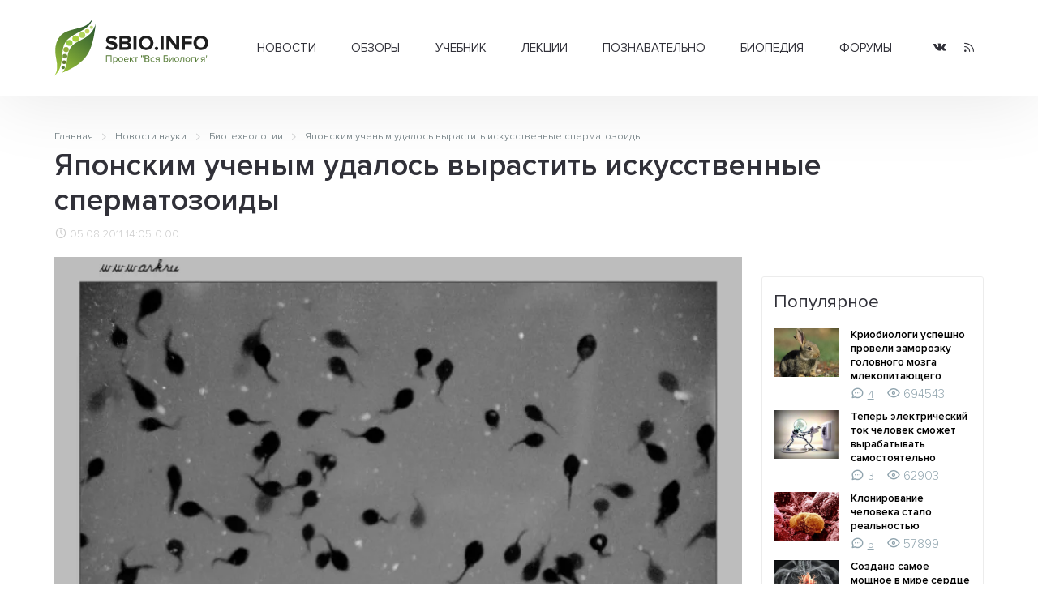

--- FILE ---
content_type: text/html; charset=UTF-8
request_url: https://sbio.info/news/newsmolbiol/japonskim_uchenym_udalos
body_size: 13415
content:
<!DOCTYPE html>
<html>
	<head>
		<title>Японским ученым удалось вырастить искусственные сперматозоиды</title>
		<base href="https://sbio.info/" />
		<meta http-equiv="content-type" content="text/html; charset=UTF-8" />
		<meta name="description" content="Группой ученых из университета Киото, работающей под управлением профессора Митинори Сайто, были успешно выращены сперматозоиды мыши из плюрипотентных стволовых клеток. После внедрения их в донорскую яйцеклетку, специалисты университета  добились выведени" />
		<meta name="keywords" content="клетка, биология, прокариоты, эукариоты, растения, животные, многоклеточные, структура, человек, биосфера, экология, учёные, библиотека, статьи, генетика, размножение, эволюция, учение, развитие, жизнь, новости, здоровье, организм, среда" />
		<meta name="generator" content="Seditio by Neocrome & Seditio Team https://seditio.org" />
		<meta http-equiv="pragma" content="no-cache" />
		<meta http-equiv="cache-control" content="no-cache" />
		<meta http-equiv="last-modified" content="Sun, 25 Jan 2026 18:40:44 GMT" />
		<link rel="shortcut icon" href="favicon.ico" />
		<meta property="og:site_name" content="Вся биология - Современная биология, научные обзоры, новости науки" />
		<meta property="og:title" content="Японским ученым удалось вырастить искусственные сперматозоиды" />
		<meta property="og:description" content="Группой ученых из университета Киото, работающей под управлением профессора Митинори Сайто, были успешно выращены сперматозоиды мыши из плюрипотентных стволовых клеток. После внедрения их в донорскую яйцеклетку, специалисты университета  добились выведени" />
		<meta property="og:url" content="https://sbio.info/news/newsmolbiol/japonskim_uchenym_udalos" />
		<meta property="og:type" content="article" />
		<meta property="og:locale" content="ru_RU" />
		<meta property="og:image" content="https://sbio.info/datas/resized/9567-spermtoz.crop800x800.jpg" />
		<meta property="og:image:secure_url" content="https://sbio.info/datas/resized/9567-spermtoz.crop800x800.jpg" />
		<meta property="og:image:width" content="800" />
		<meta property="og:image:height" content="800" />
		<meta name="twitter:card" content="summary" />
		<meta name="twitter:description" content="Группой ученых из университета Киото, работающей под управлением профессора Митинори Сайто, были успешно выращены сперматозоиды мыши из плюрипотентных стволовых клеток. После внедрения их в донорскую яйцеклетку, специалисты университета  добились выведени" />
		<meta name="twitter:title" content="Японским ученым удалось вырастить искусственные сперматозоиды" />
		<meta name="twitter:image" content="https://sbio.info/datas/resized/9567-spermtoz.crop800x800.jpg" />
		<meta name="viewport" content="width=device-width, initial-scale=1">
		<link href="skins/sbio/css/main.css?v=32" type="text/css" rel="stylesheet" />
		<link rel="canonical" href="https://sbio.info/news/newsbioteh/japonskim_uchenym_udalos" />
		<meta name="yandex-verification" content="2182ff59ecb99573" />
	</head>
<body>
	<header id="header">
		<div class="container container-header">
			<div class="header-wrapper">
				<div class="logo-col">
					 <a href="/" alt="Японским ученым удалось вырастить искусственные сперматозоиды"><img class="logo" src="skins/sbio/img/logo.svg" alt="Японским ученым удалось вырастить искусственные сперматозоиды"></a>
				</div>
				<div class="menu-col">
					<div class="menu-wrapper">
						<div class="menu">
							<ul class="level-0"><li class="has-children"><a href="/news/" data-mid="3">Новости</a><ul class="level-1"><li><a href="/news/newsbiol/" data-mid="7">Биология</a></li><li><a href="/news/newsevolut/" data-mid="8">Эволюция</a></li><li><a href="/news/newsgenet/" data-mid="9">Генетика</a></li><li><a href="/news/newsecology/" data-mid="10">Экология</a></li><li><a href="/news/newsmolbiol/" data-mid="11">Молекулярная биология</a></li><li><a href="/news/newsneirobio/" data-mid="12">Нейробиология</a></li><li><a href="/news/newsmed/" data-mid="13">Медицина</a></li><li><a href="/news/newsbioteh/" data-mid="14">Биотехнологии</a></li><li><a href="/news/newsait/" data-mid="15">События, выставки</a></li></ul></li><li class="has-children"><a href="/article/" data-mid="16">Обзоры</a><ul class="level-1"><li><a href="/article/artbiogeo/" data-mid="17">Биогеография</a></li><li><a href="/article/artcitolog/" data-mid="18">Цитология</a></li><li><a href="/article/artecology/" data-mid="19">Экология</a></li><li><a href="/article/artembriology/" data-mid="20">Эмбриология</a></li><li><a href="/article/artentomology/" data-mid="21">Энтомология</a></li><li><a href="/article/artmedicin/" data-mid="22">Медицина</a></li><li><a href="/article/artneirobio/" data-mid="23">Нейробиология</a></li><li><a href="/article/artbotanika/" data-mid="24">Ботаника</a></li><li><a href="/article/artgenetika/" data-mid="25">Генетика</a></li><li><a href="/article/artzoolog/" data-mid="26">Зоология</a></li><li><a href="/article/artmicrobio/" data-mid="27">Микробиология</a></li><li><a href="/article/artmolbiol/" data-mid="28">Молекулярная биология</a></li><li><a href="/article/artbiology/" data-mid="29">Биология</a></li><li><a href="/article/artornio/" data-mid="30">Орнитология</a></li><li><a href="/article/artevolution/" data-mid="31">Теория эволюции</a></li></ul></li><li class="has-children"><a href="/materials/" data-mid="32">Учебник</a><ul class="level-1"><li class="has-children"><a href="/materials/obbiology/" data-mid="33">Общая биология</a><ul class="level-2"><li><a href="/materials/obbiology/obbkletka/" data-mid="38">Клетка единица жизни</a></li><li><a href="/materials/obbiology/obbrazmn/" data-mid="39">Размножение и развитие организмов</a></li><li><a href="/materials/obbiology/obbosnovgen/" data-mid="40">Основы генетики и селекции</a></li><li><a href="/materials/obbiology/obbevolut/" data-mid="41">Эволюционное учение</a></li></ul></li><li class="has-children"><a href="/materials/orgbiol/" data-mid="34">Органический мир</a><ul class="level-2"><li><a href="/materials/orgbiol/orgprokariot/" data-mid="42">Прокариоты</a></li><li><a href="/materials/orgbiol/orgeukariot/" data-mid="43">Эукариоты</a></li><li><a href="/materials/orgbiol/orgrastnizsh/" data-mid="44">Царство Растения. Низшие растения</a></li><li><a href="/materials/orgbiol/orgrastvizsh/" data-mid="45">Высшие растения (строение и размножение)</a></li><li><a href="/materials/orgbiol/orgrastvizshkl/" data-mid="46">Высшие растения (классификация)</a></li><li><a href="/materials/orgbiol/orgodnoklet/" data-mid="47">Царство Животные. Одноклеточные</a></li><li><a href="/materials/orgbiol/orgmnogoklet/" data-mid="48">Царство Животные. Многоклеточные</a></li></ul></li><li class="has-children"><a href="/materials/chelovek/" data-mid="35">Человек и его здоровье</a><ul class="level-2"><li><a href="/materials/chelovek/chelstruktura/" data-mid="49">Структура тела человека</a></li><li><a href="/materials/chelovek/chelzgizn/" data-mid="50">Жизнедеятельность организма человека</a></li><li><a href="/materials/chelovek/anatatlas/" data-mid="51">Анатомия человека</a></li></ul></li><li class="has-children"><a href="/materials/organizm/" data-mid="36">Организм и среда</a><ul class="level-2"><li><a href="/materials/organizm/orgekology/orgekology/" data-mid="52">Основы экологии</a></li><li><a href="/materials/organizm/orgbiosfera/" data-mid="53">Основы учения о биосфере</a></li></ul></li><li class="has-children"><a href="/materials/histbio/" data-mid="37">История биологии</a><ul class="level-2"><li><a href="/materials/histbio/biohist/" data-mid="54">История биологии</a></li><li><a href="/materials/histbio/biologists/" data-mid="55">Учёные - биологи</a></li></ul></li></ul></li><li class="has-children"><a href="/lections/" data-mid="56">Лекции</a><ul class="level-1"><li><a href="/lections/rasteniya/" data-mid="57">Растения</a></li><li><a href="/lections/zhivotnye/" data-mid="58">Животные</a></li><li><a href="/lections/human/" data-mid="59">Человек</a></li></ul></li><li class="has-children"><a href="/zbiology/" data-mid="60">Познавательно</a><ul class="level-1"><li><a href="/zbiology/faktrasten/" data-mid="61">Из жизни растений</a></li><li><a href="/zbiology/faktanimal/" data-mid="62">Из жизни животных</a></li><li><a href="/zbiology/factanatomy/" data-mid="63">Из анатомии человека</a></li><li><a href="/zbiology/video/" data-mid="64">Видеоматериалы</a></li><li><a href="/gallery/" data-mid="65">Галереи</a></li></ul></li><li><a href="/dic/" data-mid="66">Биопедия</a></li><li><a href="/forums/" data-mid="67">Форумы</a></li></ul>
						</div>
					</div>
				</div>
				<div class="social-col">
					<ul class="socialmedia">
					  <li class="socialmedia-li">
						  <a title="Vkontakte" href="https://vk.com/sbioinfo" class="socialmedia-a" target="_blank" rel="nofollow">
							  <span class="ic-vk"></span>
						  </a>
					  </li>
					  <li class="socialmedia-li">
						  <a title="RSS Feed" href="/rss" class="socialmedia-a">
							  <span class="ic-rss"></span>
						  </a>
					  </li>
					</ul>
				</div>
				<div class="trigger-col">
					<a href="#0" class="nav-trigger"><span></span></a>
				</div>
			</div>
			<div class="mobile-menu">
				<div class="js-box">
					<div class="js-menu"></div>
					<div class="js-social"></div>
				</div>
			</div>
		</div>
	</header><main id="page">
	<div class="container" itemscope itemtype="https://schema.org/Article">
		<div class="section-title">
<div class="breadcrumbs">
	<ol class="breadcrumb" itemscope="" itemtype="http://schema.org/BreadcrumbList">
		<li itemprop="itemListElement" itemscope="" itemtype="http://schema.org/ListItem">
			<a itemprop="item" href="/">
				<span itemprop="name">Главная</span>
				<meta itemprop="position" content="1">
			</a>
		</li>
		<li itemprop="itemListElement" itemscope="" itemtype="http://schema.org/ListItem">
			<a itemprop="item" href="news/">
				<span itemprop="name">Новости науки</span>
				<meta itemprop="position" content="2">
			</a>
		</li>
		<li itemprop="itemListElement" itemscope="" itemtype="http://schema.org/ListItem">
			<a itemprop="item" href="news/newsbioteh/">
				<span itemprop="name">Биотехнологии</span>
				<meta itemprop="position" content="3">
			</a>
		</li>
		<li itemprop="itemListElement" itemscope="" itemtype="http://schema.org/ListItem">
			<a itemprop="item" href="news/newsbioteh/japonskim_uchenym_udalos">
				<span itemprop="name">Японским ученым удалось вырастить искусственные сперматозоиды</span>
				<meta itemprop="position" content="4">
			</a>
		</li>
	</ol>
</div>
			<h1 itemprop="headline name">Японским ученым удалось вырастить искусственные сперматозоиды</h1>
			<div class="page-info">
				<time class="page-date" itemprop="datePublished" datetime="05.08.2011 14:05"><i class="ic-clock"></i> 05.08.2011 14:05</time>
				<div class="page-rating"><a href="news/newsbioteh/japonskim_uchenym_udalos?ratings=1"><i class="ic-star-full"></i> 0.00</a></div>
			</div>
		</div>
		<div id="primary-container">
			<div id="primary">
				<div class="page">
					<div class="page-thumb">
						<figure class="post-container" itemscope itemprop="image" itemtype="http://schema.org/ImageObject">
							<picture>
								<source type="image/webp" srcset="datas/resized/9567-spermtoz.crop865x600.jpg.webp">
								<img class="post-img" itemprop="url contentUrl" src="datas/resized/9567-spermtoz.crop865x600.jpg" alt="Японским ученым удалось вырастить искусственные сперматозоиды" />
							</picture>
						</figure>
					</div>
					<div class="page-text" itemprop="articleBody">
						<p>  Группой ученых из университета Киото, работающей под управлением профессора Митинори Сайто, были <strong>успешно выращены <a href="dic/12304" title="Сперматозоид">сперматозоиды</a> </strong><a href="dic/11687" title="Мыши">мыши</a> из плюрипотентных стволовых клеток. После внедрения их в донорскую <a href="dic/12763" title="Яйцеклетка">яйцеклетку</a>, специалисты университета  добились выведения полноценного мышиного потомства, что является громким научным прорывом.<!--readmore--></p>
<p><strong><a href="materials/obbiology/obbkletka/" title="Клетка">Клетки</a> IPS </strong>были получены из кожи самца мыши, неспособного к воспроизводству. С помощью добавления специально выведенного  протеина из стволовых клеток были выращены первичные <a href="dic/11074" title="Зародыш">зародышные</a> так называемые примордиальные <a href="dic/11252" title="Клетка">клетки</a>, на основе которых формируются как <a href="dic/12303" title="Сперма">сперматозоиды</a>, так и яйцеклетки. Примордиальные клетки были успешно пересажены в семенник самца мыши, который страдал бесплодием, а спустя 10 недель у него появились сперматозоиды, способные к детопроизводству. <a href="dic/11804" title="Оплодотворение">Оплодотворенную</a> клетку ученые пересадили в яйцеклетку самки мыши, после чего у нее появилось  полноценное потомство в положенный срок. Потомство, выведенное таким способом, оказалось вполне способным к детопроизводству, в отличие от своего <a href="dic/10599" title="Биология">биологического</a> производителя, пишет <a href="http://www.rulife.ru">RuLife.ru</a>.</p>
<p>Достижение японских ученых, по мнению экспертов, способно <strong>решить проблему бесплодия <a href="dic/12620" title="Человек">человека</a></strong>.</p>
<p>Японские специалисты сообщают, что им удалось провести более глубокие исследования относительно определения механизмов человеческого бесплодия, а также причин возникновения различных <a href="dic/10809" title="Генеты">генетических</a> заболеваний.</p>
<p>По словам профессора Сайто, пока что применение этого достижения сталкивается с определенными этическими проблемами, поскольку выращивание примордиальных клеток из состава клеток кожи одного и того же индивида делает возможным рождения ребенка без участия другого  <a href="dic/12134" title="Род">родителя</a>.</p>
<p>Кроме того в результате проведенных исследований стало возможным выращивание стволовых клеток, что послужило перспективами для создания тканей и органов на замену утерянным, либо поврежденным вследствие травмы или <a href="dic/10629" title="Болезнь">болезни</a>. Строительным материалом для таких органов и тканей могут быть клетки самого человека.</p>
					</div>
					<div class="page-share">
						<div class="post-info">
							<div class="post-comments"><i class="ic-message-circle"></i><a href="news/newsbioteh/japonskim_uchenym_udalos">0</a></div>
						</div>
					</div>
				</div>
				<div class="page-other">
					<div class="box-title">
						<h3>Ещё в разделе</h3><div class="similar-arrows"></div>
					</div>
					<div class="page-other-body">
						<div class="row row-flex similar-slider">
						<div class="col-xs-12 col-sm-6 col-md-4 similar-item">
							<div class="post-item">
								<figure class="post-container">
										<a class="post-img-link" href="news/newsbioteh/korejtsy_nauchilis_perek" data-page="14299" data-cat="newsbioteh">
											<picture>
												<source type="image/webp" srcset="datas/resized/9567-puppies.crop480x360.jpg.webp">
												<img class="post-img" src="datas/resized/9567-puppies.crop480x360.jpg" alt="Корейцы научились переключать флуоресценцию у собак" />
											</picture>
										</a>
									<figcaption class="post-content">
										<div class="post-info">
											<div class="post-date"><span class="sdate">01.08.2011</span></div>
										</div>
										<div class="post-title">
											<h3><a href="news/newsbioteh/korejtsy_nauchilis_perek">Корейцы научились переключать флуоресценцию у собак</a></h3>
										</div>
										<div class="post-desc">
											<p>Биологи из Южной Кореи рассказали об успешном получении клонированной линии собак, тела которых светятся зелёным при воздействии ультрафиолета и наличии в организме вещества-выключателя.</p>
										</div>
										<div class="post-info">
											<div class="post-comments"><i class="ic-message-circle"></i><a href="news/newsbioteh/korejtsy_nauchilis_perek">0</a></div>
										</div>
									</figcaption>
								</figure>
							</div>
						</div>
						<div class="col-xs-12 col-sm-6 col-md-4 similar-item">
							<div class="post-item">
								<figure class="post-container">
										<a class="post-img-link" href="news/newsbioteh/amerikantsy_blizki_k_soz" data-page="14295" data-cat="newsbioteh">
											<picture>
												<source type="image/webp" srcset="datas/resized/9567-isk_jizn.crop480x360.jpg.webp">
												<img class="post-img" src="datas/resized/9567-isk_jizn.crop480x360.jpg" alt="Американцы близки к созданию искусственной жизни" />
											</picture>
										</a>
									<figcaption class="post-content">
										<div class="post-info">
											<div class="post-date"><span class="sdate">28.07.2011</span></div>
										</div>
										<div class="post-title">
											<h3><a href="news/newsbioteh/amerikantsy_blizki_k_soz">Американцы близки к созданию искусственной жизни</a></h3>
										</div>
										<div class="post-desc">
											<p>Американские ученые работают над созданием искусственной жизни с использованием средств современной генетики</p>
										</div>
										<div class="post-info">
											<div class="post-comments"><i class="ic-message-circle"></i><a href="news/newsbioteh/amerikantsy_blizki_k_soz">0</a></div>
										</div>
									</figcaption>
								</figure>
							</div>
						</div>
						<div class="col-xs-12 col-sm-6 col-md-4 similar-item">
							<div class="post-item">
								<figure class="post-container">
										<a class="post-img-link" href="news/newsbioteh/britanskie_uchenye_vyras" data-page="14290" data-cat="newsbioteh">
											<picture>
												<source type="image/webp" srcset="datas/resized/9567-chel_embr.crop480x360.jpg.webp">
												<img class="post-img" src="datas/resized/9567-chel_embr.crop480x360.jpg" alt="Британские ученые вырастили 155 животно-человеческих эмбрионов" />
											</picture>
										</a>
									<figcaption class="post-content">
										<div class="post-info">
											<div class="post-date"><span class="sdate">26.07.2011</span></div>
										</div>
										<div class="post-title">
											<h3><a href="news/newsbioteh/britanskie_uchenye_vyras">Британские ученые вырастили 155 животно-человеческих эмбрионов</a></h3>
										</div>
										<div class="post-desc">
											<p>С целью получить лекарства от неизлечимых болезней британские ученые вырастили 155 животно-человеческих эмбрионов. Данные опыты в течение последних трех лет проводились тайно. В результате 155 эмбрионов имели смешанный генетический материал - от животных</p>
										</div>
										<div class="post-info">
											<div class="post-comments"><i class="ic-message-circle"></i><a href="news/newsbioteh/britanskie_uchenye_vyras">0</a></div>
										</div>
									</figcaption>
								</figure>
							</div>
						</div>
						<div class="col-xs-12 col-sm-6 col-md-4 similar-item">
							<div class="post-item">
								<figure class="post-container">
										<a class="post-img-link" href="news/newsbioteh/otkryt_neobychnyj_sposob" data-page="14264" data-cat="newsbioteh">
											<picture>
												<source type="image/webp" srcset="datas/resized/9567-veshenki.crop480x360.jpg.webp">
												<img class="post-img" src="datas/resized/9567-veshenki.crop480x360.jpg" alt="Открыт необычный способ выращивания грибов" />
											</picture>
										</a>
									<figcaption class="post-content">
										<div class="post-info">
											<div class="post-date"><span class="sdate">03.07.2011</span></div>
										</div>
										<div class="post-title">
											<h3><a href="news/newsbioteh/otkryt_neobychnyj_sposob">Открыт необычный способ выращивания грибов</a></h3>
										</div>
										<div class="post-desc">
											<p>Необычный способ выращивания вёшенок предложила доктор из Автономного университета Мехико (UAM). «Экологически чистые грибы» она вырастила на субстрате из использованных подгузников</p>
										</div>
										<div class="post-info">
											<div class="post-comments"><i class="ic-message-circle"></i><a href="news/newsbioteh/otkryt_neobychnyj_sposob">0</a></div>
										</div>
									</figcaption>
								</figure>
							</div>
						</div>
						<div class="col-xs-12 col-sm-6 col-md-4 similar-item">
							<div class="post-item">
								<figure class="post-container">
										<a class="post-img-link" href="news/newsbioteh/uchenye_sozdali_iz_myshe" data-page="14263" data-cat="newsbioteh">
											<picture>
												<source type="image/webp" srcset="datas/resized/9567-mice1b.crop480x360.jpg.webp">
												<img class="post-img" src="datas/resized/9567-mice1b.crop480x360.jpg" alt="Ученые создали из мышей терминаторов" />
											</picture>
										</a>
									<figcaption class="post-content">
										<div class="post-info">
											<div class="post-date"><span class="sdate">03.07.2011</span></div>
										</div>
										<div class="post-title">
											<h3><a href="news/newsbioteh/uchenye_sozdali_iz_myshe">Ученые создали из мышей терминаторов</a></h3>
										</div>
										<div class="post-desc">
											<p>Ученые из США (университет Южной Калифорнии в содружестве с университетом Уэйк Форест) смогли создать схему, которая заменила крысе участок мозга под названием гиппокамп</p>
										</div>
										<div class="post-info">
											<div class="post-comments"><i class="ic-message-circle"></i><a href="news/newsbioteh/uchenye_sozdali_iz_myshe">0</a></div>
										</div>
									</figcaption>
								</figure>
							</div>
						</div>
						<div class="col-xs-12 col-sm-6 col-md-4 similar-item">
							<div class="post-item">
								<figure class="post-container">
										<a class="post-img-link" href="news/newsbioteh/svinjisredstvo_dlja_vyra" data-page="14260" data-cat="newsbioteh">
											<picture>
												<source type="image/webp" srcset="datas/resized/9567-svinka1b.crop480x360.jpg.webp">
												<img class="post-img" src="datas/resized/9567-svinka1b.crop480x360.jpg" alt="Свиньи - средство для выращивания донорских органов" />
											</picture>
										</a>
									<figcaption class="post-content">
										<div class="post-info">
											<div class="post-date"><span class="sdate">29.06.2011</span></div>
										</div>
										<div class="post-title">
											<h3><a href="news/newsbioteh/svinjisredstvo_dlja_vyra">Свиньи - средство для выращивания донорских органов</a></h3>
										</div>
										<div class="post-desc">
											<p>На ежегодном собрании Европейского общества генетики группа исследователей представила свои новейшие разработки в области генетического выращивания донорских органов для пересадки человеку</p>
										</div>
										<div class="post-info">
											<div class="post-comments"><i class="ic-message-circle"></i><a href="news/newsbioteh/svinjisredstvo_dlja_vyra">0</a></div>
										</div>
									</figcaption>
								</figure>
							</div>
						</div>
						<div class="col-xs-12 col-sm-6 col-md-4 similar-item">
							<div class="post-item">
								<figure class="post-container">
										<a class="post-img-link" href="news/newsbioteh/uchenye_sozdali_kletki_m" data-page="14236" data-cat="newsbioteh">
											<picture>
												<source type="image/webp" srcset="datas/resized/9567-koga_mozg.crop480x360.jpg.webp">
												<img class="post-img" src="datas/resized/9567-koga_mozg.crop480x360.jpg" alt="Ученые создали клетки мозга из клеток кожи" />
											</picture>
										</a>
									<figcaption class="post-content">
										<div class="post-info">
											<div class="post-date"><span class="sdate">30.05.2011</span></div>
										</div>
										<div class="post-title">
											<h3><a href="news/newsbioteh/uchenye_sozdali_kletki_m">Ученые создали клетки мозга из клеток кожи</a></h3>
										</div>
										<div class="post-desc">
											<p>Теперь клетки мозга можно будет получать из клеток кожи человека. Ученые из США вмешались в процесс развития зародышевых клеток кожи и, «перепрограммировав» их, получили нейроны головного мозга</p>
										</div>
										<div class="post-info">
											<div class="post-comments"><i class="ic-message-circle"></i><a href="news/newsbioteh/uchenye_sozdali_kletki_m">0</a></div>
										</div>
									</figcaption>
								</figure>
							</div>
						</div>
						<div class="col-xs-12 col-sm-6 col-md-4 similar-item">
							<div class="post-item">
								<figure class="post-container">
										<a class="post-img-link" href="news/newsbioteh/mozhno_li_voskresit_kosh" data-page="14230" data-cat="newsbioteh">
											<picture>
												<source type="image/webp" srcset="datas/resized/9567-cc.crop480x360.jpg.webp">
												<img class="post-img" src="datas/resized/9567-cc.crop480x360.jpg" alt="Можно ли "воскресить" кошку клонированием?" />
											</picture>
										</a>
									<figcaption class="post-content">
										<div class="post-info">
											<div class="post-date"><span class="sdate">23.05.2011</span></div>
										</div>
										<div class="post-title">
											<h3><a href="news/newsbioteh/mozhno_li_voskresit_kosh">Можно ли "воскресить" кошку клонированием?</a></h3>
										</div>
										<div class="post-desc">
											<p>Десять лет назад в США клонировали первую в мире кошку. Питомцу дали имя Сиси (от англ. CC – Clone Cat). Какова же судьба этого животного? Мало кто знает.</p>
										</div>
										<div class="post-info">
											<div class="post-comments"><i class="ic-message-circle"></i><a href="news/newsbioteh/mozhno_li_voskresit_kosh">2</a></div>
										</div>
									</figcaption>
								</figure>
							</div>
						</div>
						<div class="col-xs-12 col-sm-6 col-md-4 similar-item">
							<div class="post-item">
								<figure class="post-container">
										<a class="post-img-link" href="news/newsbioteh/sozdano_veschestvo_kotor" data-page="14203" data-cat="newsbioteh">
											<picture>
												<source type="image/webp" srcset="datas/resized/9567-mol_v-vo.crop480x360.jpg.webp">
												<img class="post-img" src="datas/resized/9567-mol_v-vo.crop480x360.jpg" alt="Создано вещество, которое победит воспалительные заболевания" />
											</picture>
										</a>
									<figcaption class="post-content">
										<div class="post-info">
											<div class="post-date"><span class="sdate">02.05.2011</span></div>
										</div>
										<div class="post-title">
											<h3><a href="news/newsbioteh/sozdano_veschestvo_kotor">Создано вещество, которое победит воспалительные заболевания</a></h3>
										</div>
										<div class="post-desc">
											<p>Рабочая группа во главе с химиком профессором Райнером Хагом из Свободного университета Берлина разработала синтетическое макромолекулярное активное вещество, которое может быть использовано для лечения и диагностики тяжелых воспалительных заболеваний</p>
										</div>
										<div class="post-info">
											<div class="post-comments"><i class="ic-message-circle"></i><a href="news/newsbioteh/sozdano_veschestvo_kotor">0</a></div>
										</div>
									</figcaption>
								</figure>
							</div>
						</div>
						<div class="col-xs-12 col-sm-6 col-md-4 similar-item">
							<div class="post-item">
								<figure class="post-container">
										<a class="post-img-link" href="news/newsbioteh/robotizirovannaja_noga_p" data-page="14194" data-cat="newsbioteh">
											<picture>
												<source type="image/webp" srcset="datas/resized/9567-robonogi.crop480x360.jpg.webp">
												<img class="post-img" src="datas/resized/9567-robonogi.crop480x360.jpg" alt="Роботизированная нога проходит испытания" />
											</picture>
										</a>
									<figcaption class="post-content">
										<div class="post-info">
											<div class="post-date"><span class="sdate">25.04.2011</span></div>
										</div>
										<div class="post-title">
											<h3><a href="news/newsbioteh/robotizirovannaja_noga_p">Роботизированная нога проходит испытания</a></h3>
										</div>
										<div class="post-desc">
											<p>Ранее учёным удалось интегрировать в человеческий организм роботизированную руку. Сейчас дело дошло и до нижних конечностей. Искусственная нога, равно так, как и её биологический прототип, способна распознавать сигналы мозга, которые предаёт человеческий</p>
										</div>
										<div class="post-info">
											<div class="post-comments"><i class="ic-message-circle"></i><a href="news/newsbioteh/robotizirovannaja_noga_p">0</a></div>
										</div>
									</figcaption>
								</figure>
							</div>
						</div>
						<div class="col-xs-12 col-sm-6 col-md-4 similar-item">
							<div class="post-item">
								<figure class="post-container">
										<a class="post-img-link" href="news/newsbioteh/teper_elektricheskij_tok_chelovek_smozhet_vyrabatyvat_samostojatelno" data-page="15258" data-cat="newsbioteh">
											<picture>
												<source type="image/webp" srcset="datas/resized/18769-1510605875-dd4.crop480x360.jpg.webp">
												<img class="post-img" src="datas/resized/18769-1510605875-dd4.crop480x360.jpg" alt="Теперь электрический ток человек сможет вырабатывать самостоятельно" />
											</picture>
										</a>
									<figcaption class="post-content">
										<div class="post-info">
											<div class="post-date"><span class="sdate">13.11.2017</span></div>
										</div>
										<div class="post-title">
											<h3><a href="news/newsbioteh/teper_elektricheskij_tok_chelovek_smozhet_vyrabatyvat_samostojatelno">Теперь электрический ток человек сможет вырабатывать самостоятельно</a></h3>
										</div>
										<div class="post-desc">
											<p>Ученые из Швейцарских федеральных лабораторий материаловедения и технологий смогли создать особый материал, который дает возможность получать энергию из двигающегося человеческого тела. Электрический заряд удается получить за счет пьезоэлектрического эффекта.</p>
										</div>
										<div class="post-info">
											<div class="post-comments"><i class="ic-message-circle"></i><a href="news/newsbioteh/teper_elektricheskij_tok_chelovek_smozhet_vyrabatyvat_samostojatelno">3</a></div>
										</div>
									</figcaption>
								</figure>
							</div>
						</div>
						<div class="col-xs-12 col-sm-6 col-md-4 similar-item">
							<div class="post-item">
								<figure class="post-container">
										<a class="post-img-link" href="news/newsbioteh/v_mire_skoro_pojavjatsja_stojkie_k_virusam_svinji" data-page="15210" data-cat="newsbioteh">
											<picture>
												<source type="image/webp" srcset="datas/resized/18769-1488319690-3ef.crop480x360.jpg.webp">
												<img class="post-img" src="datas/resized/18769-1488319690-3ef.crop480x360.jpg" alt="В мире скоро появятся стойкие к вирусам свиньи" />
											</picture>
										</a>
									<figcaption class="post-content">
										<div class="post-info">
											<div class="post-date"><span class="sdate">01.03.2017</span></div>
										</div>
										<div class="post-title">
											<h3><a href="news/newsbioteh/v_mire_skoro_pojavjatsja_stojkie_k_virusam_svinji">В мире скоро появятся стойкие к вирусам свиньи</a></h3>
										</div>
										<div class="post-desc">
											<p>Научные сотрудники из Рослинского института создали генетически модифицированных свиней, которые характеризуются устойчивостью к вирусам PRRSV, способным провоцировать репродуктивно-респираторный синдром.</p>
										</div>
										<div class="post-info">
											<div class="post-comments"><i class="ic-message-circle"></i><a href="news/newsbioteh/v_mire_skoro_pojavjatsja_stojkie_k_virusam_svinji">1</a></div>
										</div>
									</figcaption>
								</figure>
							</div>
						</div>
						<div class="col-xs-12 col-sm-6 col-md-4 similar-item">
							<div class="post-item">
								<figure class="post-container">
										<a class="post-img-link" href="news/newsbioteh/v_meksike_rodilsja_unikalnyj_rebenok" data-page="15196" data-cat="newsbioteh">
											<picture>
												<source type="image/webp" srcset="datas/resized/18769-1475008379-b07.crop480x360.jpg.webp">
												<img class="post-img" src="datas/resized/18769-1475008379-b07.crop480x360.jpg" alt="В Мексике родился уникальный ребенок" />
											</picture>
										</a>
									<figcaption class="post-content">
										<div class="post-info">
											<div class="post-date"><span class="sdate">27.09.2016</span></div>
										</div>
										<div class="post-title">
											<h3><a href="news/newsbioteh/v_meksike_rodilsja_unikalnyj_rebenok">В Мексике родился уникальный ребенок</a></h3>
										</div>
										<div class="post-desc">
											<p>В апреле нынешнего года в Мексике на свет появился ребенок, зачатие которого происходило с использованием митохондриальной ДНК третьего человека.</p>
										</div>
										<div class="post-info">
											<div class="post-comments"><i class="ic-message-circle"></i><a href="news/newsbioteh/v_meksike_rodilsja_unikalnyj_rebenok">0</a></div>
										</div>
									</figcaption>
								</figure>
							</div>
						</div>
						<div class="col-xs-12 col-sm-6 col-md-4 similar-item">
							<div class="post-item">
								<figure class="post-container">
										<a class="post-img-link" href="news/newsbioteh/amerikantsy_sobirajutsja_ozhivit_mozg" data-page="15170" data-cat="newsbioteh">
											<picture>
												<source type="image/webp" srcset="datas/resized/18769-1461355767-12d.crop480x360.jpg.webp">
												<img class="post-img" src="datas/resized/18769-1461355767-12d.crop480x360.jpg" alt="Американцы собираются оживить мозг" />
											</picture>
										</a>
									<figcaption class="post-content">
										<div class="post-info">
											<div class="post-date"><span class="sdate">22.04.2016</span></div>
										</div>
										<div class="post-title">
											<h3><a href="news/newsbioteh/amerikantsy_sobirajutsja_ozhivit_mozg">Американцы собираются оживить мозг</a></h3>
										</div>
										<div class="post-desc">
											<p>Сотрудники американской биотехнологической компании Bioquark планируют доказать, что смерть мозга не является необратимой. Для реализации задуманного биологи разработали уникальные технологии «оживления» главного человеческого органа.</p>
										</div>
										<div class="post-info">
											<div class="post-comments"><i class="ic-message-circle"></i><a href="news/newsbioteh/amerikantsy_sobirajutsja_ozhivit_mozg">2</a></div>
										</div>
									</figcaption>
								</figure>
							</div>
						</div>
						<div class="col-xs-12 col-sm-6 col-md-4 similar-item">
							<div class="post-item">
								<figure class="post-container">
										<a class="post-img-link" href="news/newsbioteh/serdtse_svinji_i_organizm_babuina__mogut_li_suschestvovat_vmeste" data-page="15164" data-cat="newsbioteh">
											<picture>
												<source type="image/webp" srcset="datas/resized/18769-1459981611-695.crop480x360.jpg.webp">
												<img class="post-img" src="datas/resized/18769-1459981611-695.crop480x360.jpg" alt="Сердце свиньи и организм бабуина – могут ли они существовать вместе" />
											</picture>
										</a>
									<figcaption class="post-content">
										<div class="post-info">
											<div class="post-date"><span class="sdate">07.04.2016</span></div>
										</div>
										<div class="post-title">
											<h3><a href="news/newsbioteh/serdtse_svinji_i_organizm_babuina__mogut_li_suschestvovat_vmeste">Сердце свиньи и организм бабуина – могут ли они существовать вместе</a></h3>
										</div>
										<div class="post-desc">
											<p>Благодаря современным генетическим знаниям бабуин смог прожить 945 дней с пересаженным ему сердцем свиньи. Достигнутые результаты этого эксперимента дают возможность надеяться на успешную трансплантацию человеку органов от доноров-животных.</p>
										</div>
										<div class="post-info">
											<div class="post-comments"><i class="ic-message-circle"></i><a href="news/newsbioteh/serdtse_svinji_i_organizm_babuina__mogut_li_suschestvovat_vmeste">1</a></div>
										</div>
									</figcaption>
								</figure>
							</div>
						</div>
						<div class="col-xs-12 col-sm-6 col-md-4 similar-item">
							<div class="post-item">
								<figure class="post-container">
										<a class="post-img-link" href="news/newsbioteh/kriobiologi_uspeshno_proveli_zamorozku_golovnogo_mozga_mlekopitajuschego" data-page="15144" data-cat="newsbioteh">
											<picture>
												<source type="image/webp" srcset="datas/resized/18769-1455231997-d89.crop480x360.jpg.webp">
												<img class="post-img" src="datas/resized/18769-1455231997-d89.crop480x360.jpg" alt="Криобиологи успешно провели заморозку головного мозга млекопитающего" />
											</picture>
										</a>
									<figcaption class="post-content">
										<div class="post-info">
											<div class="post-date"><span class="sdate">12.02.2016</span></div>
										</div>
										<div class="post-title">
											<h3><a href="news/newsbioteh/kriobiologi_uspeshno_proveli_zamorozku_golovnogo_mozga_mlekopitajuschego">Криобиологи успешно провели заморозку головного мозга млекопитающего</a></h3>
										</div>
										<div class="post-desc">
											<p>Американские биологи впервые продемонстрировали мозг кролика, который находился в стадии длительной заморозки, после чего был восстановлен. Стоит отметить, что результаты эксперимента сильно удивили ученых.</p>
										</div>
										<div class="post-info">
											<div class="post-comments"><i class="ic-message-circle"></i><a href="news/newsbioteh/kriobiologi_uspeshno_proveli_zamorozku_golovnogo_mozga_mlekopitajuschego">4</a></div>
										</div>
									</figcaption>
								</figure>
							</div>
						</div>
						<div class="col-xs-12 col-sm-6 col-md-4 similar-item">
							<div class="post-item">
								<figure class="post-container">
										<a class="post-img-link" href="news/newsbioteh/novaja_metodika_pozvolit_borotsja_s_patologijami_u_sobak_" data-page="15115" data-cat="newsbioteh">
											<picture>
												<source type="image/webp" srcset="datas/resized/18769-1449785796-b2a.crop480x360.jpg.webp">
												<img class="post-img" src="datas/resized/18769-1449785796-b2a.crop480x360.jpg" alt="Новая методика позволит бороться с патологиями у собак" />
											</picture>
										</a>
									<figcaption class="post-content">
										<div class="post-info">
											<div class="post-date"><span class="sdate">11.12.2015</span></div>
										</div>
										<div class="post-title">
											<h3><a href="news/newsbioteh/novaja_metodika_pozvolit_borotsja_s_patologijami_u_sobak_">Новая методика позволит бороться с патологиями у собак</a></h3>
										</div>
										<div class="post-desc">
											<p>Спустя 37 лет после рождения первого ребенка, зачатого при помощи искусственного оплодотворения, на свет появились щенки, которые были зачаты точно таким же методом.</p>
										</div>
										<div class="post-info">
											<div class="post-comments"><i class="ic-message-circle"></i><a href="news/newsbioteh/novaja_metodika_pozvolit_borotsja_s_patologijami_u_sobak_">1</a></div>
										</div>
									</figcaption>
								</figure>
							</div>
						</div>
						<div class="col-xs-12 col-sm-6 col-md-4 similar-item">
							<div class="post-item">
								<figure class="post-container">
										<a class="post-img-link" href="news/newsbioteh/sozdano_samoe_moschnoe_v" data-page="15075" data-cat="newsbioteh">
											<picture>
												<source type="image/webp" srcset="datas/resized/0-1443824895_heard.crop480x360.jpg.webp">
												<img class="post-img" src="datas/resized/0-1443824895_heard.crop480x360.jpg" alt="Создано самое мощное в мире сердце" />
											</picture>
										</a>
									<figcaption class="post-content">
										<div class="post-info">
											<div class="post-date"><span class="sdate">03.10.2015</span></div>
										</div>
										<div class="post-title">
											<h3><a href="news/newsbioteh/sozdano_samoe_moschnoe_v">Создано самое мощное в мире сердце</a></h3>
										</div>
										<div class="post-desc">
											<p>Ученые из Америки создали самое мощное в мире искусственное сердце. Для реализации проекта были использованы исключительно мягкие материалы. Пенообразный и высокоэластичный силикон дает возможность прокачивать достаточно большие объемы жидкости по сравнению с другими приборами.</p>
										</div>
										<div class="post-info">
											<div class="post-comments"><i class="ic-message-circle"></i><a href="news/newsbioteh/sozdano_samoe_moschnoe_v">1</a></div>
										</div>
									</figcaption>
								</figure>
							</div>
						</div>
						<div class="col-xs-12 col-sm-6 col-md-4 similar-item">
							<div class="post-item">
								<figure class="post-container">
										<a class="post-img-link" href="news/newsbioteh/alias9252" data-page="15065" data-cat="newsbioteh">
											<picture>
												<source type="image/webp" srcset="datas/resized/0-1441055433_nanor.crop480x360.jpg.webp">
												<img class="post-img" src="datas/resized/0-1441055433_nanor.crop480x360.jpg" alt="Исследователи заставили нанорыбок двигаться" />
											</picture>
										</a>
									<figcaption class="post-content">
										<div class="post-info">
											<div class="post-date"><span class="sdate">01.09.2015</span></div>
										</div>
										<div class="post-title">
											<h3><a href="news/newsbioteh/alias9252">Исследователи заставили нанорыбок двигаться</a></h3>
										</div>
										<div class="post-desc">
											<p>Американские ученые разработали новую технологию 3D-печати микророботов в форме рыбок, которые способны передвигаться в жидкой среде.</p>
										</div>
										<div class="post-info">
											<div class="post-comments"><i class="ic-message-circle"></i><a href="news/newsbioteh/alias9252">1</a></div>
										</div>
									</figcaption>
								</figure>
							</div>
						</div>
						<div class="col-xs-12 col-sm-6 col-md-4 similar-item">
							<div class="post-item">
								<figure class="post-container">
										<a class="post-img-link" href="news/newsbioteh/uchenye_pridumali_novyj_" data-page="15051" data-cat="newsbioteh">
											<picture>
												<source type="image/webp" srcset="datas/resized/0-1436302708_komar.crop480x360.jpg.webp">
												<img class="post-img" src="datas/resized/0-1436302708_komar.crop480x360.jpg" alt="Ученые придумали новый метод борьбы с лихорадкой денге" />
											</picture>
										</a>
									<figcaption class="post-content">
										<div class="post-info">
											<div class="post-date"><span class="sdate">07.07.2015</span></div>
										</div>
										<div class="post-title">
											<h3><a href="news/newsbioteh/uchenye_pridumali_novyj_">Ученые придумали новый метод борьбы с лихорадкой денге</a></h3>
										</div>
										<div class="post-desc">
											<p>Огромное количество генетически модифицированных комаров были выпущены в бразильском городе Пирасикаба. В данном случае речь идет о необычных самцах-мутантах. Все дело в том, что насекомые передают самкам ген, который провоцирует смерть личинок до достижения ими половой зрелости. К такому решению пришлось прибегнуть, так как был зафиксирован рост популяции переносчиков лихорадки денге.</p>
										</div>
										<div class="post-info">
											<div class="post-comments"><i class="ic-message-circle"></i><a href="news/newsbioteh/uchenye_pridumali_novyj_">0</a></div>
										</div>
									</figcaption>
								</figure>
							</div>
						</div>
						</div>
					</div>
				</div>
				<div class="page-ratings">
					<div class="ratings-box-title">
						<h3>Оценка: <a href="news/newsbioteh/japonskim_uchenym_udalos?ratings=1"><img src="skins/sbio/img/system/vote0.gif" alt="" /></a></h3>
					</div>
				</div>
				<div class="page-comments spoiler-container  active">
					<div class="comments-box-title">
						<h3><a href="news/newsbioteh/japonskim_uchenym_udalos">Комментарии: <i class="ic-socialbtn"></i> <span class="comments-amount">(0)</span><span class="spoiler-jump"></span></a></h3>
					</div>
					<div class="comments-box spoiler-body">
	<div class="block">
		Пока комментариев нет
	</div>
<div class="commentlist">
</div>
<div class="paging">
	<ul class="pagination">
		<li class="prev"></li>
		<li class="next"></li>
	</ul>
</div>
					</div>
				</div>
			</div>
			<aside id="sidebar">
				<div class="sidebar-box ads-box">
					<div class="sidebar-body">
					</div>
				</div>
				<div class="sidebar-box">
					<div class="sidebar-title">
						<h3>Популярное</h3>
					</div>
					<div class="sidebar-body">
						<div class="post-sidebar-small-item post-sidebar-first">
							<div class="post-item">
								<figure class="post-container">
									<a class="post-img-link" href="news/newsmolbiol/kriobiologi_uspeshno_proveli_zamorozku_golovnogo_mozga_mlekopitajuschego" data-page="15144" data-cat="newsbioteh">
										<picture>
											<source type="image/webp" srcset="datas/resized/18769-1455231997-d89.crop480x360.jpg.webp">
											<img class="post-img" src="datas/resized/18769-1455231997-d89.crop480x360.jpg" alt="Криобиологи успешно провели заморозку головного мозга млекопитающего" />
										</picture>
									</a>
									<figcaption class="post-content">
										<div class="post-title">
											<h3><a href="news/newsmolbiol/kriobiologi_uspeshno_proveli_zamorozku_golovnogo_mozga_mlekopitajuschego" data-page="15144" data-cat="newsbioteh">Криобиологи успешно провели заморозку головного мозга млекопитающего</a></h3>
										</div>
										<div class="post-info">
											<div class="post-comments"><i class="ic-message-circle"></i><a href="news/newsmolbiol/kriobiologi_uspeshno_proveli_zamorozku_golovnogo_mozga_mlekopitajuschego">4</a></div>
											<div class="post-count"><i class="ic-eye"></i> 694543</div>
										</div>
									</figcaption>
								</figure>
							</div>
						</div>
						<div class="post-sidebar-small-item post-sidebar-first">
							<div class="post-item">
								<figure class="post-container">
									<a class="post-img-link" href="news/newsmolbiol/teper_elektricheskij_tok_chelovek_smozhet_vyrabatyvat_samostojatelno" data-page="15258" data-cat="newsbioteh">
										<picture>
											<source type="image/webp" srcset="datas/resized/18769-1510605875-dd4.crop480x360.jpg.webp">
											<img class="post-img" src="datas/resized/18769-1510605875-dd4.crop480x360.jpg" alt="Теперь электрический ток человек сможет вырабатывать самостоятельно" />
										</picture>
									</a>
									<figcaption class="post-content">
										<div class="post-title">
											<h3><a href="news/newsmolbiol/teper_elektricheskij_tok_chelovek_smozhet_vyrabatyvat_samostojatelno" data-page="15258" data-cat="newsbioteh">Теперь электрический ток человек сможет вырабатывать самостоятельно</a></h3>
										</div>
										<div class="post-info">
											<div class="post-comments"><i class="ic-message-circle"></i><a href="news/newsmolbiol/teper_elektricheskij_tok_chelovek_smozhet_vyrabatyvat_samostojatelno">3</a></div>
											<div class="post-count"><i class="ic-eye"></i> 62903</div>
										</div>
									</figcaption>
								</figure>
							</div>
						</div>
						<div class="post-sidebar-small-item post-sidebar-first">
							<div class="post-item">
								<figure class="post-container">
									<a class="post-img-link" href="news/newsmolbiol/klonirovanie_cheloveka_s" data-page="14746" data-cat="newsbioteh">
										<picture>
											<source type="image/webp" srcset="datas/resized/0-1369086548_human.crop480x360.jpg.webp">
											<img class="post-img" src="datas/resized/0-1369086548_human.crop480x360.jpg" alt="Клонирование человека стало реальностью" />
										</picture>
									</a>
									<figcaption class="post-content">
										<div class="post-title">
											<h3><a href="news/newsmolbiol/klonirovanie_cheloveka_s" data-page="14746" data-cat="newsbioteh">Клонирование человека стало реальностью</a></h3>
										</div>
										<div class="post-info">
											<div class="post-comments"><i class="ic-message-circle"></i><a href="news/newsmolbiol/klonirovanie_cheloveka_s">5</a></div>
											<div class="post-count"><i class="ic-eye"></i> 57899</div>
										</div>
									</figcaption>
								</figure>
							</div>
						</div>
						<div class="post-sidebar-small-item post-sidebar-first">
							<div class="post-item">
								<figure class="post-container">
									<a class="post-img-link" href="news/newsmolbiol/sozdano_samoe_moschnoe_v" data-page="15075" data-cat="newsbioteh">
										<picture>
											<source type="image/webp" srcset="datas/resized/0-1443824895_heard.crop480x360.jpg.webp">
											<img class="post-img" src="datas/resized/0-1443824895_heard.crop480x360.jpg" alt="Создано самое мощное в мире сердце" />
										</picture>
									</a>
									<figcaption class="post-content">
										<div class="post-title">
											<h3><a href="news/newsmolbiol/sozdano_samoe_moschnoe_v" data-page="15075" data-cat="newsbioteh">Создано самое мощное в мире сердце</a></h3>
										</div>
										<div class="post-info">
											<div class="post-comments"><i class="ic-message-circle"></i><a href="news/newsmolbiol/sozdano_samoe_moschnoe_v">1</a></div>
											<div class="post-count"><i class="ic-eye"></i> 47853</div>
										</div>
									</figcaption>
								</figure>
							</div>
						</div>
						<div class="post-sidebar-small-item post-sidebar-first">
							<div class="post-item">
								<figure class="post-container">
									<a class="post-img-link" href="news/newsmolbiol/amerikantsy_sobirajutsja_ozhivit_mozg" data-page="15170" data-cat="newsbioteh">
										<picture>
											<source type="image/webp" srcset="datas/resized/18769-1461355767-12d.crop480x360.jpg.webp">
											<img class="post-img" src="datas/resized/18769-1461355767-12d.crop480x360.jpg" alt="Американцы собираются оживить мозг" />
										</picture>
									</a>
									<figcaption class="post-content">
										<div class="post-title">
											<h3><a href="news/newsmolbiol/amerikantsy_sobirajutsja_ozhivit_mozg" data-page="15170" data-cat="newsbioteh">Американцы собираются оживить мозг</a></h3>
										</div>
										<div class="post-info">
											<div class="post-comments"><i class="ic-message-circle"></i><a href="news/newsmolbiol/amerikantsy_sobirajutsja_ozhivit_mozg">2</a></div>
											<div class="post-count"><i class="ic-eye"></i> 46809</div>
										</div>
									</figcaption>
								</figure>
							</div>
						</div>
					</div>
				</div>
				<div class="sidebar-box">
					<div class="sidebar-title">
						<h3>Ещё почитать</h3>
					</div>
					<div class="sidebar-body">
						<div class="post-sidebar-small-item post-sidebar-first">
							<div class="post-item">
								<figure class="post-container">
									<a class="post-img-link" href="news/newsbioteh/diatomovye-vodorosli-pomogayut-uchenym-otsenivat-izmeneniya-klimata-na-protyazhenii-tysyacheletij" data-page="15341" data-cat="newsevolut">
										<picture>
											<source type="image/webp" srcset="datas/resized/1-17689779297a2-Diatoms_through_the_microscope.crop480x360.jpg.webp">
											<img class="post-img" src="datas/resized/1-17689779297a2-Diatoms_through_the_microscope.crop480x360.jpg" alt="Диатомовые водоросли помогают ученым оценивать изменения климата на протяжении тысячелетий" />
										</picture>
									</a>
									<figcaption class="post-content">
										<div class="post-title">
											<h3><a href="news/newsbioteh/diatomovye-vodorosli-pomogayut-uchenym-otsenivat-izmeneniya-klimata-na-protyazhenii-tysyacheletij" data-page="15341" data-cat="newsevolut">Диатомовые водоросли помогают ученым оценивать изменения климата на протяжении тысячелетий</a></h3>
										</div>
										<div class="post-info">
											<div class="post-comments"><i class="ic-message-circle"></i><a href="news/newsbioteh/diatomovye-vodorosli-pomogayut-uchenym-otsenivat-izmeneniya-klimata-na-protyazhenii-tysyacheletij">0</a></div>
											<div class="post-count"><i class="ic-eye"></i> 222</div>
										</div>
									</figcaption>
								</figure>
							</div>
						</div>
						<div class="post-sidebar-small-item post-sidebar-first">
							<div class="post-item">
								<figure class="post-container">
									<a class="post-img-link" href="news/newsbioteh/chelovecheskij_genom_uda" data-page="15028" data-cat="newsgenet">
										<picture>
											<source type="image/webp" srcset="datas/resized/0-1429822888_zig.crop480x360.jpg.webp">
											<img class="post-img" src="datas/resized/0-1429822888_zig.crop480x360.jpg" alt="Человеческий геном удалось отредактировать" />
										</picture>
									</a>
									<figcaption class="post-content">
										<div class="post-title">
											<h3><a href="news/newsbioteh/chelovecheskij_genom_uda" data-page="15028" data-cat="newsgenet">Человеческий геном удалось отредактировать</a></h3>
										</div>
										<div class="post-info">
											<div class="post-comments"><i class="ic-message-circle"></i><a href="news/newsbioteh/chelovecheskij_genom_uda">0</a></div>
											<div class="post-count"><i class="ic-eye"></i> 23191</div>
										</div>
									</figcaption>
								</figure>
							</div>
						</div>
						<div class="post-sidebar-small-item post-sidebar-first">
							<div class="post-item">
								<figure class="post-container">
									<a class="post-img-link" href="news/newsbioteh/biologam_udalos_vozrodit" data-page="14967" data-cat="newsevolut">
										<picture>
											<source type="image/webp" srcset="datas/resized/0-1414099528_o_1019802.crop480x360.jpg.webp">
											<img class="post-img" src="datas/resized/0-1414099528_o_1019802.crop480x360.jpg" alt="Биологам удалось возродить Джа-Джа Бинкса" />
										</picture>
									</a>
									<figcaption class="post-content">
										<div class="post-title">
											<h3><a href="news/newsbioteh/biologam_udalos_vozrodit" data-page="14967" data-cat="newsevolut">Биологам удалось возродить Джа-Джа Бинкса</a></h3>
										</div>
										<div class="post-info">
											<div class="post-comments"><i class="ic-message-circle"></i><a href="news/newsbioteh/biologam_udalos_vozrodit">0</a></div>
											<div class="post-count"><i class="ic-eye"></i> 22391</div>
										</div>
									</figcaption>
								</figure>
							</div>
						</div>
						<div class="post-sidebar-small-item post-sidebar-first">
							<div class="post-item">
								<figure class="post-container">
									<a class="post-img-link" href="news/newsbioteh/uchenym_udalos_datirovat" data-page="14951" data-cat="newsecology">
										<picture>
											<source type="image/webp" srcset="datas/resized/0-1410384756_drevnjaja-rospis.crop480x360.jpg.webp">
											<img class="post-img" src="datas/resized/0-1410384756_drevnjaja-rospis.crop480x360.jpg" alt="Ученым удалось датировать экологические катастрофы Древнего Египта необычным способом" />
										</picture>
									</a>
									<figcaption class="post-content">
										<div class="post-title">
											<h3><a href="news/newsbioteh/uchenym_udalos_datirovat" data-page="14951" data-cat="newsecology">Ученым удалось датировать экологические катастрофы Древнего Египта необычным способом</a></h3>
										</div>
										<div class="post-info">
											<div class="post-comments"><i class="ic-message-circle"></i><a href="news/newsbioteh/uchenym_udalos_datirovat">0</a></div>
											<div class="post-count"><i class="ic-eye"></i> 29295</div>
										</div>
									</figcaption>
								</figure>
							</div>
						</div>
						<div class="post-sidebar-small-item post-sidebar-first">
							<div class="post-item">
								<figure class="post-container">
									<a class="post-img-link" href="news/newsbioteh/biologam_udalos_najti_ot" data-page="14942" data-cat="newsevolut">
										<picture>
											<source type="image/webp" srcset="datas/resized/0-1408192390_ful.crop480x360.jpg.webp">
											<img class="post-img" src="datas/resized/0-1408192390_ful.crop480x360.jpg" alt="Биологам удалось найти ответы на некоторые вопросы эволюции" />
										</picture>
									</a>
									<figcaption class="post-content">
										<div class="post-title">
											<h3><a href="news/newsbioteh/biologam_udalos_najti_ot" data-page="14942" data-cat="newsevolut">Биологам удалось найти ответы на некоторые вопросы эволюции</a></h3>
										</div>
										<div class="post-info">
											<div class="post-comments"><i class="ic-message-circle"></i><a href="news/newsbioteh/biologam_udalos_najti_ot">0</a></div>
											<div class="post-count"><i class="ic-eye"></i> 16711</div>
										</div>
									</figcaption>
								</figure>
							</div>
						</div>
					</div>
				</div>
				<div class="sidebar-box">
	<div class="sidebar-body">
		<script type="text/javascript">
<!--
var _acic={dataProvider:10,allowCookieMatch:false};(function(){var e=document.createElement("script");e.type="text/javascript";e.async=true;e.src="https://www.acint.net/aci.js";var t=document.getElementsByTagName("script")[0];t.parentNode.insertBefore(e,t)})()
//-->
</script>
	</div>
</div>
				<div class="sidebar-box">
					<div class="sidebar-title">
						<h3>Опросы</h3>
					</div>
					<div class="sidebar-body">
						<div id="pollajx"><div><form name="pollvote_3" action="javascript:sedjs.pollvote(document.pollvote_3.id.value, document.pollvote_3.cvote_3.value); window.location.reload();" method="post"><h5>Каких сервисов нехватает нашему проекту ?</h5>
<div style="padding:10px 0;" id="pollajx_3">
<div class="poll-item"><span class="radio-item"><input type="radio" class="radio" id="vote_8" name="vote" value="8" onClick="document.getElementById('cvote_3').value=8" /><label for="vote_8">Блоги пользователей</label></span></div>
<div class="poll-item"><span class="radio-item"><input type="radio" class="radio" id="vote_9" name="vote" value="9" onClick="document.getElementById('cvote_3').value=9" /><label for="vote_9">Фотогалерея</label></span></div>
<div class="poll-item"><span class="radio-item"><input type="radio" class="radio" id="vote_10" name="vote" value="10" onClick="document.getElementById('cvote_3').value=10" /><label for="vote_10">Био.Энциклопедия</label></span></div>
<div class="poll-item"><span class="radio-item"><input type="radio" class="radio" id="vote_11" name="vote" value="11" onClick="document.getElementById('cvote_3').value=11" /><label for="vote_11">Библиотека</label></span></div>
<div class="poll-item"><span class="radio-item"><input type="radio" class="radio" id="vote_12" name="vote" value="12" onClick="document.getElementById('cvote_3').value=12" /><label for="vote_12">Каталог биологических сайтов</label></span></div>
<div class="poll-item"><span class="radio-item"><input type="radio" class="radio" id="vote_13" name="vote" value="13" onClick="document.getElementById('cvote_3').value=13" /><label for="vote_13">Ничего не нужно</label></span></div>
<input type="hidden" name="id" value=3>
<input type="hidden" id="cvote_3" name="cvote_3" value="">
<input type="hidden" name="a" value="send">
<div style="text-align:center; margin-top:15px;"><input type="button" onClick="javascript:sedjs.ajax.bind({'url': '?ajax=1&a=send&id='+document.pollvote_3.id.value+'&vote='+document.pollvote_3.cvote_3.value, 'format':  'text', 'method':  'GET', 'update':  'pollajx', 'loading': 'pollajx', 'formid':  'pollajx_3'});" class="submit btn" value="Голосовать"></div>
<div><input type="hidden" id="x" name="x" value="GUEST" /></div></form>
</div></div></div>
					</div>
				</div>
				<div class="sidebar-box">
					<div class="sidebar-title">
						<h3>Кто здесь?</h3>
					</div>
					<div class="sidebar-body">
						<a href="whosonline">0 пользователь(ей), 13 гость(ей)</a> :
					</div>
				</div>
			</aside>
		</div>
	</div>
</main><footer id="footer">
		<div class="footer-top">
			<div class="container container-footer">
				<div class="footer-wrapper">
					<div class="footer-about-col">
						<h3>О проекте</h3>
						<p>"Вся биология" - это старейший научно-образовательный проект Рунета посвященный биологии и родственным наукам.
						У нас можно почитать последние новости о достижениях в современной биологии и медицине, а также найти образовательные материалы для школьников и студентов.</p>
						<p>Миссия проекта - предоставить информацию по всем разделам биологии в максимально доступной форме для обычного читателя.</p>
					</div>
					<div class="footer-menu-col">
						<div class="footer-menu-table">
							<div class="footer-menu-table-col">
								<div class="footer-menu">
									<ul class="level-0"><li><a href="/news/" data-mid="3">Новости</a></li><li><a href="/article/" data-mid="16">Обзоры</a></li><li><a href="/materials/" data-mid="32">Учебник</a></li><li><a href="/lections/" data-mid="56">Лекции</a></li><li><a href="/zbiology/" data-mid="60">Познавательно</a></li><li><a href="/dic/" data-mid="66">Биопедия</a></li><li><a href="/forums/" data-mid="67">Форумы</a></li></ul>
								</div>
							</div>
							<div class="footer-menu-table-col">
								<div class="footer-menu">
									<ul class="level-0"><li><a href="/about/about_project" data-mid="70">О проекте</a></li><li><a href="/about/contact" data-mid="71">Контакты</a></li><li><a href="/about/partners" data-mid="72">Сотрудничество</a></li><li><a href="/about/avtorams" data-mid="73">Авторам</a></li><li><a href="/about/usloviya_ispolzovaniya" data-mid="74">Условия использования</a></li></ul>
								</div>
							</div>
						</div>
					</div>
					<div class="footer-social-col">
						<ul class="socialmedia">
						  <li class="socialmedia-li">
							  <a title="Vkontakte" href="/go/?url=https://vk.com/sbioinfo" class="socialmedia-a" rel="nofollow" target="_blank">
								  <span class="ic-vk"></span>
							  </a>
						  </li>
						  <li class="socialmedia-li">
							  <a title="RSS Feed" href="/rss" class="socialmedia-a">
								  <span class="ic-rss"></span>
							  </a>
						  </li>
						</ul>
						<ul class="footer-auth">
						  <li><i class="ic-user"></i> <a href="login">Вход</a></li>
						  <li><i class="ic-plus"></i> <a href="register">Регистрация</a></li>
						</ul>
					</div>
				</div>
			</div>
		</div>
		<div class="footer-bottom">
			<div class="container">
				<div class="footer-bottom-table">
					<div class="footer-bottom-copyright">
						<p>2006-2022г. © "Вся биология" - Современная биология, научные обзоры, новости науки.</p>
					</div>
					<div class="footer-bottom-dev">
					<!--LiveInternet counter--><script type="text/javascript"><!--
					document.write("<a href='//www.liveinternet.ru/click' "+
					"target=_blank><img src='//counter.yadro.ru/hit?t16.1;r"+
					escape(document.referrer)+((typeof(screen)=="undefined")?"":
					";s"+screen.width+"*"+screen.height+"*"+(screen.colorDepth?
					screen.colorDepth:screen.pixelDepth))+";u"+escape(document.URL)+
					";"+Math.random()+
					"' alt='' title='LiveInternet: показано число просмотров за 24"+
					" часа, посетителей за 24 часа и за сегодня' "+
					"border='0' width='88' height='31'><\/a>")
					//--></script><!--/LiveInternet-->
					</div>
				</div>
				<div class="footer-stat">
					Страница создана за 0.148 секунд(ы)<!--<br />SQL общее время: 0 секунд(ы) - SQL запросов: 1 - Среднее время SQL: 0.00024 секунд(ы)-->
				</div>
			</div>
		</div>
	</footer>
	<script src="skins/sbio/js/main.js?v=23"></script>
	<!-- Yandex.Metrika counter -->
	<script type="text/javascript" >
	   (function(m,e,t,r,i,k,a){m[i]=m[i]||function(){(m[i].a=m[i].a||[]).push(arguments)};
	   m[i].l=1*new Date();
	   for (var j = 0; j < document.scripts.length; j++) {if (document.scripts[j].src === r) { return; }}
	   k=e.createElement(t),a=e.getElementsByTagName(t)[0],k.async=1,k.src=r,a.parentNode.insertBefore(k,a)})
	   (window, document, "script", "https://mc.yandex.ru/metrika/tag.js", "ym");
	   ym(90534798, "init", {
			clickmap:true,
			trackLinks:true,
			accurateTrackBounce:true,
			webvisor:true
	   });
	</script>
	<noscript><div><img src="https://mc.yandex.ru/watch/90534798" style="position:absolute; left:-9999px;" alt="" /></div></noscript>
	<!-- /Yandex.Metrika counter -->
</body>
</html>